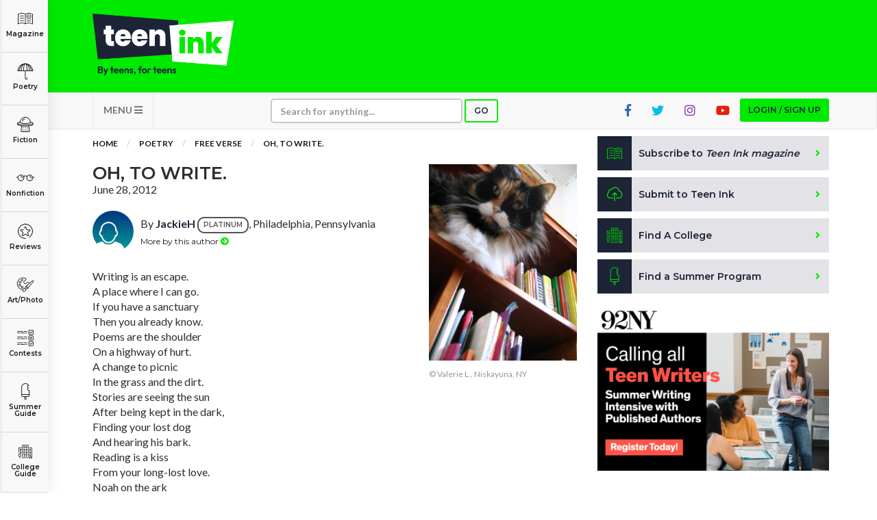

--- FILE ---
content_type: text/html; charset=utf-8
request_url: https://www.google.com/recaptcha/api2/aframe
body_size: -85
content:
<!DOCTYPE HTML><html><head><meta http-equiv="content-type" content="text/html; charset=UTF-8"></head><body><script nonce="IIG0T9jW5GC5sy3k6geucw">/** Anti-fraud and anti-abuse applications only. See google.com/recaptcha */ try{var clients={'sodar':'https://pagead2.googlesyndication.com/pagead/sodar?'};window.addEventListener("message",function(a){try{if(a.source===window.parent){var b=JSON.parse(a.data);var c=clients[b['id']];if(c){var d=document.createElement('img');d.src=c+b['params']+'&rc='+(localStorage.getItem("rc::a")?sessionStorage.getItem("rc::b"):"");window.document.body.appendChild(d);sessionStorage.setItem("rc::e",parseInt(sessionStorage.getItem("rc::e")||0)+1);localStorage.setItem("rc::h",'1769397845570');}}}catch(b){}});window.parent.postMessage("_grecaptcha_ready", "*");}catch(b){}</script></body></html>